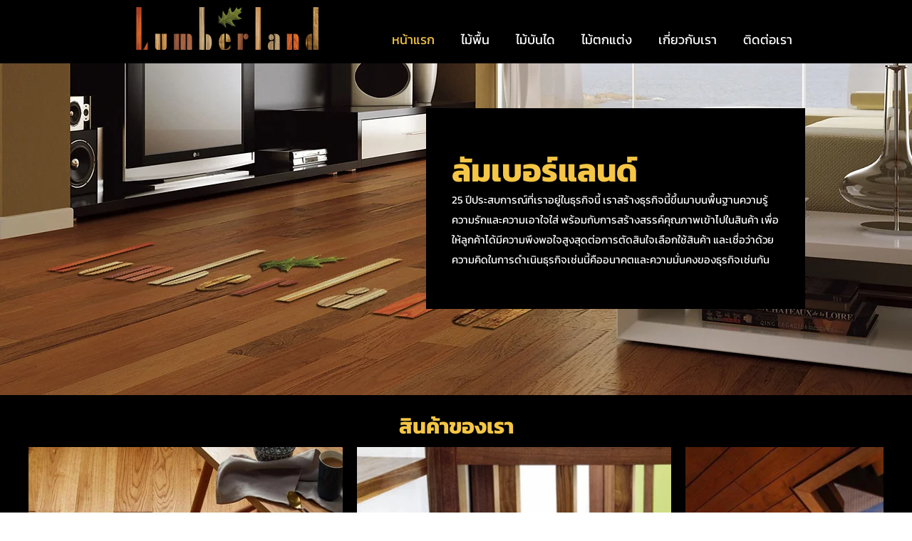

--- FILE ---
content_type: text/css; charset=utf-8
request_url: https://www.lumberland.com/_serverless/pro-gallery-css-v4-server/layoutCss?ver=2&id=comp-lwoep47i&items=3531_1028_1310%7C3426_1000_1000%7C3607_1024_931%7C4568_2816_1872&container=628_1200_588_720&options=layoutParams_cropRatio:0.75%7ClayoutParams_structure_galleryRatio_value:0%7ClayoutParams_repeatingGroupTypes:%7ClayoutParams_gallerySpacing:0%7CgroupTypes:1%7CnumberOfImagesPerRow:1%7CcollageAmount:0%7CtextsVerticalPadding:0%7CtextsHorizontalPadding:0%7CcalculateTextBoxHeightMode:MANUAL%7CtargetItemSize:830%7CcubeRatio:0.75%7CexternalInfoHeight:0%7CexternalInfoWidth:0%7CisRTL:false%7CisVertical:false%7CminItemSize:50%7CgroupSize:1%7CchooseBestGroup:true%7CcubeImages:true%7CcubeType:fill%7CsmartCrop:false%7CcollageDensity:0%7CimageMargin:20%7ChasThumbnails:false%7CgalleryThumbnailsAlignment:bottom%7CgridStyle:1%7CtitlePlacement:SHOW_ON_HOVER%7CarrowsSize:75%7CslideshowInfoSize:200%7CimageInfoType:NO_BACKGROUND%7CtextBoxHeight:0%7CscrollDirection:1%7CgalleryLayout:2%7CgallerySizeType:smart%7CgallerySize:80%7CcropOnlyFill:false%7CnumberOfImagesPerCol:1%7CgroupsPerStrip:0%7Cscatter:0%7CenableInfiniteScroll:true%7CthumbnailSpacings:0%7CarrowsPosition:0%7CthumbnailSize:120%7CcalculateTextBoxWidthMode:PERCENT%7CtextBoxWidthPercent:50%7CuseMaxDimensions:false%7CrotatingGroupTypes:%7CfixedColumns:0%7CrotatingCropRatios:%7CgallerySizePx:0%7CplaceGroupsLtr:false
body_size: -20
content:
#pro-gallery-comp-lwoep47i .pro-gallery-parent-container{ width: 1200px !important; height: 588px !important; } #pro-gallery-comp-lwoep47i [data-hook="item-container"][data-idx="0"].gallery-item-container{opacity: 1 !important;display: block !important;transition: opacity .2s ease !important;top: 0px !important;left: 0px !important;right: auto !important;height: 588px !important;width: 441px !important;} #pro-gallery-comp-lwoep47i [data-hook="item-container"][data-idx="0"] .gallery-item-common-info-outer{height: 100% !important;} #pro-gallery-comp-lwoep47i [data-hook="item-container"][data-idx="0"] .gallery-item-common-info{height: 100% !important;width: 100% !important;} #pro-gallery-comp-lwoep47i [data-hook="item-container"][data-idx="0"] .gallery-item-wrapper{width: 441px !important;height: 588px !important;margin: 0 !important;} #pro-gallery-comp-lwoep47i [data-hook="item-container"][data-idx="0"] .gallery-item-content{width: 441px !important;height: 588px !important;margin: 0px 0px !important;opacity: 1 !important;} #pro-gallery-comp-lwoep47i [data-hook="item-container"][data-idx="0"] .gallery-item-hover{width: 441px !important;height: 588px !important;opacity: 1 !important;} #pro-gallery-comp-lwoep47i [data-hook="item-container"][data-idx="0"] .item-hover-flex-container{width: 441px !important;height: 588px !important;margin: 0px 0px !important;opacity: 1 !important;} #pro-gallery-comp-lwoep47i [data-hook="item-container"][data-idx="0"] .gallery-item-wrapper img{width: 100% !important;height: 100% !important;opacity: 1 !important;} #pro-gallery-comp-lwoep47i [data-hook="item-container"][data-idx="1"].gallery-item-container{opacity: 1 !important;display: block !important;transition: opacity .2s ease !important;top: 0px !important;left: 461px !important;right: auto !important;height: 588px !important;width: 441px !important;} #pro-gallery-comp-lwoep47i [data-hook="item-container"][data-idx="1"] .gallery-item-common-info-outer{height: 100% !important;} #pro-gallery-comp-lwoep47i [data-hook="item-container"][data-idx="1"] .gallery-item-common-info{height: 100% !important;width: 100% !important;} #pro-gallery-comp-lwoep47i [data-hook="item-container"][data-idx="1"] .gallery-item-wrapper{width: 441px !important;height: 588px !important;margin: 0 !important;} #pro-gallery-comp-lwoep47i [data-hook="item-container"][data-idx="1"] .gallery-item-content{width: 441px !important;height: 588px !important;margin: 0px 0px !important;opacity: 1 !important;} #pro-gallery-comp-lwoep47i [data-hook="item-container"][data-idx="1"] .gallery-item-hover{width: 441px !important;height: 588px !important;opacity: 1 !important;} #pro-gallery-comp-lwoep47i [data-hook="item-container"][data-idx="1"] .item-hover-flex-container{width: 441px !important;height: 588px !important;margin: 0px 0px !important;opacity: 1 !important;} #pro-gallery-comp-lwoep47i [data-hook="item-container"][data-idx="1"] .gallery-item-wrapper img{width: 100% !important;height: 100% !important;opacity: 1 !important;} #pro-gallery-comp-lwoep47i [data-hook="item-container"][data-idx="2"].gallery-item-container{opacity: 1 !important;display: block !important;transition: opacity .2s ease !important;top: 0px !important;left: 922px !important;right: auto !important;height: 588px !important;width: 441px !important;} #pro-gallery-comp-lwoep47i [data-hook="item-container"][data-idx="2"] .gallery-item-common-info-outer{height: 100% !important;} #pro-gallery-comp-lwoep47i [data-hook="item-container"][data-idx="2"] .gallery-item-common-info{height: 100% !important;width: 100% !important;} #pro-gallery-comp-lwoep47i [data-hook="item-container"][data-idx="2"] .gallery-item-wrapper{width: 441px !important;height: 588px !important;margin: 0 !important;} #pro-gallery-comp-lwoep47i [data-hook="item-container"][data-idx="2"] .gallery-item-content{width: 441px !important;height: 588px !important;margin: 0px 0px !important;opacity: 1 !important;} #pro-gallery-comp-lwoep47i [data-hook="item-container"][data-idx="2"] .gallery-item-hover{width: 441px !important;height: 588px !important;opacity: 1 !important;} #pro-gallery-comp-lwoep47i [data-hook="item-container"][data-idx="2"] .item-hover-flex-container{width: 441px !important;height: 588px !important;margin: 0px 0px !important;opacity: 1 !important;} #pro-gallery-comp-lwoep47i [data-hook="item-container"][data-idx="2"] .gallery-item-wrapper img{width: 100% !important;height: 100% !important;opacity: 1 !important;} #pro-gallery-comp-lwoep47i [data-hook="item-container"][data-idx="3"].gallery-item-container{opacity: 1 !important;display: block !important;transition: opacity .2s ease !important;top: 0px !important;left: 1383px !important;right: auto !important;height: 588px !important;width: 441px !important;} #pro-gallery-comp-lwoep47i [data-hook="item-container"][data-idx="3"] .gallery-item-common-info-outer{height: 100% !important;} #pro-gallery-comp-lwoep47i [data-hook="item-container"][data-idx="3"] .gallery-item-common-info{height: 100% !important;width: 100% !important;} #pro-gallery-comp-lwoep47i [data-hook="item-container"][data-idx="3"] .gallery-item-wrapper{width: 441px !important;height: 588px !important;margin: 0 !important;} #pro-gallery-comp-lwoep47i [data-hook="item-container"][data-idx="3"] .gallery-item-content{width: 441px !important;height: 588px !important;margin: 0px 0px !important;opacity: 1 !important;} #pro-gallery-comp-lwoep47i [data-hook="item-container"][data-idx="3"] .gallery-item-hover{width: 441px !important;height: 588px !important;opacity: 1 !important;} #pro-gallery-comp-lwoep47i [data-hook="item-container"][data-idx="3"] .item-hover-flex-container{width: 441px !important;height: 588px !important;margin: 0px 0px !important;opacity: 1 !important;} #pro-gallery-comp-lwoep47i [data-hook="item-container"][data-idx="3"] .gallery-item-wrapper img{width: 100% !important;height: 100% !important;opacity: 1 !important;} #pro-gallery-comp-lwoep47i .pro-gallery-prerender{height:588px !important;}#pro-gallery-comp-lwoep47i {height:588px !important; width:1200px !important;}#pro-gallery-comp-lwoep47i .pro-gallery-margin-container {height:588px !important;}#pro-gallery-comp-lwoep47i .one-row:not(.thumbnails-gallery) {height:598px !important; width:1220px !important;}#pro-gallery-comp-lwoep47i .one-row:not(.thumbnails-gallery) .gallery-horizontal-scroll {height:598px !important;}#pro-gallery-comp-lwoep47i .pro-gallery-parent-container:not(.gallery-slideshow) [data-hook=group-view] .item-link-wrapper::before {height:598px !important; width:1220px !important;}#pro-gallery-comp-lwoep47i .pro-gallery-parent-container {height:588px !important; width:1200px !important;}